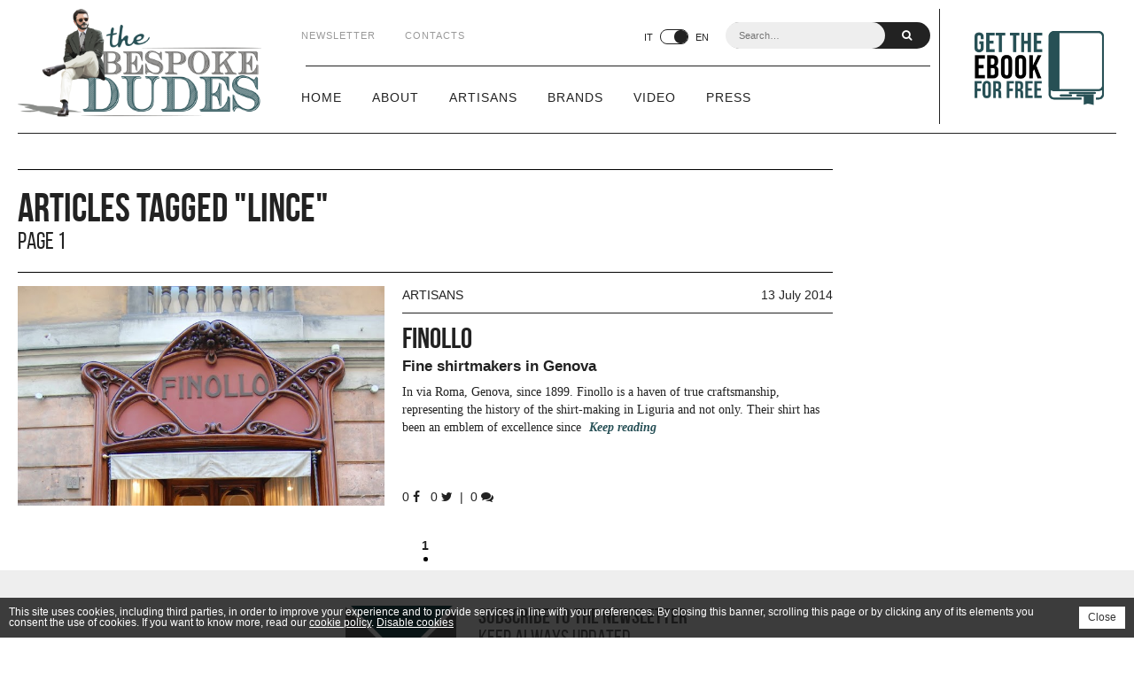

--- FILE ---
content_type: text/html; charset=utf-8
request_url: https://www.thebespokedudes.com/en/tag/lince
body_size: 3872
content:
<!DOCTYPE html>
<html xmlns="http://www.w3.org/1999/xhtml" xml:lang="en" lang="en" xmlns:fb="http://ogp.me/ns/fb#">
<head>
<meta http-equiv="Content-type" content="text/html; charset=utf-8" />
<title>Articles tagged "lince"</title>

<meta property="fb:app_id" content="346324312232649" />
<meta property="og:locale" content="en_US" />
<meta property="og:type" content="website" />
<meta property="og:url" content="https://www.thebespokedudes.com/en/tag/lince" />
<meta property="og:title" content="Articles tagged &quot;lince&quot;" />
<meta property="og:site_name" content="The Bespoke Dudes by Fabio Attanasio" />
<meta name="description" content="An Italian and unconventional point of view about style and menswear." />
<meta property="og:description" content="An Italian and unconventional point of view about style and menswear." />
<meta property="og:image" content="https://www.thebespokedudes.com/assets/extensions/website/images/logo.png" />
<meta property="og:locale:alternate" content="it_IT" />

<meta id="meta-viewport" name="viewport" content="">

<link rel="image_src" href="https://www.thebespokedudes.com/assets/extensions/website/images/logo.png" />
<link rel="shortcut icon" href="https://www.thebespokedudes.com/assets/extensions/website/images/favicon.ico" type="image/x-icon" />
<link rel="canonical" href="https://www.thebespokedudes.com/en/tag/lince" />

<link rel="alternate" href="https://www.thebespokedudes.com/en/tag/lince" hreflang="en" />
<link rel="alternate" href="https://www.thebespokedudes.com/it/tag/lince" hreflang="it" />
 

			
<script type="text/javascript">
var _gaq = _gaq || [];
_gaq.push(['_setAccount', 'UA-33025311-1']);
_gaq.push (['_gat._anonymizeIp']);
_gaq.push(['_trackPageview']);
(function() {
var ga = document.createElement('script'); ga.type = 'text/javascript'; ga.async = true;
ga.src = ('https:' == document.location.protocol ? 'https://ssl' : 'http://www') + '.google-analytics.com/ga.js';
var s = document.getElementsByTagName('script')[0]; s.parentNode.insertBefore(ga, s);
})();
</script>
		
	
<script type="application/ld+json">
{"@context":"http://schema.org","@type":"WebSite","name":"The Bespoke Dudes by Fabio Attanasio","alternateName":"An Italian and unconventional point of view about style and menswear.","url":"https://www.thebespokedudes.com"}
</script>
<script type="application/ld+json">
{"@context":"http:\/\/schema.org","@type":"Webpage","url":"https:\/\/www.thebespokedudes.com\/en\/tag\/lince","name":"Articles tagged \"lince\"","image":"https:\/\/www.thebespokedudes.com\/assets\/extensions\/website\/images\/logo.png"}
</script>

<link href="https://maxcdn.bootstrapcdn.com/font-awesome/4.5.0/css/font-awesome.min.css?v=24" rel="stylesheet" type="text/css" />
<link href="https://cdnjs.cloudflare.com/ajax/libs/twitter-bootstrap/3.1.1/css/bootstrap.min.css?v=24" rel="stylesheet" type="text/css" />
<link href="https://www.thebespokedudes.com/assets/commons/css/b.ui.css?v=24" rel="stylesheet" type="text/css" />
<link href="https://www.thebespokedudes.com/assets/extensions/website/css/website.ui.css?v=24" rel="stylesheet" type="text/css" />

<meta property="og:type" content="blog">
<meta property="og:url" content="https://www.thebespokedudes.com/en/tag/lince/page-1">

</head>

<body  >

<div id="mobile-header" class="wrapper header visible-on-mobile">

	<div class="header-in">
		<a href="javascript:site.ui.mobileMenu();" class="mobile-button">
			<b></b><b></b><b></b>
		</a>
		<a href="https://www.thebespokedudes.com/en/" class="mobile-logo">
			<img src="https://www.thebespokedudes.com/assets/extensions/website/images/logo-mobile.png" alt="The Bespoke Dudes" />
		</a>
		<div data-language="IT" class="language-switcher">
			<li>IT&nbsp;<span><b href="javascript:void(0);" class=""></b></span>&nbsp;EN</li>
		</div>
	</div>
	
</div>

<div id="mobile-menu">

	<div class="mobile-menu-in">
		<div class="mobile-search">
			<input id="free-search-2" data-id="2" type="text" placeholder="Search…" class="free-search-input" />
			<a href="javascript:site.ui.freeSearch(2);"><i class="fa fa-search"></i></a>
		</div>
		<ul>
			<li ><a href="https://www.thebespokedudes.com/en/">Home</a></li>
			<li ><a href="https://www.thebespokedudes.com/en/p/about">About</a></li>
						<li ><a href="https://www.thebespokedudes.com/en/artisans">Artisans</a></li>
						<li ><a href="https://www.thebespokedudes.com/en/brands">Brands</a></li>
						<li ><a href="https://www.thebespokedudes.com/en/video">Video</a></li>
						<li ><a href="https://www.thebespokedudes.com/en/press">Press</a></li>
						<li><a href="https://www.thebespokedudes.com/en/p/contacts">Contacts</a></li>
			<li><a href="https://www.thebespokedudes.com/en/p/newsletter">Newsletter</a></li>
		</ul>
	</div>

</div>

<div id="header" class="wrapper header hidden-on-mobile">
	
	<div class="container">
	
		<div class="header-in">
		
			<a href="https://www.thebespokedudes.com/en/" class="logo">
				<img src="https://www.thebespokedudes.com/assets/extensions/website/images/logo.png" alt="The Bespoke Dudes" />
			</a>
			
			<div class="header-menu">
				<div class="header-top-menu">
					<ul>
						<li><a href="https://www.thebespokedudes.com/en/p/newsletter">Newsletter</a></li>
						<li><a href="https://www.thebespokedudes.com/en/p/contacts">Contacts</a></li>
					</ul>
					<div class="header-search">
						<input id="free-search-1" data-id="1" type="text" placeholder="Search…" class="free-search-input" />
						<a href="javascript:site.ui.freeSearch(1);"><i class="fa fa-search"></i></a>
					</div>
					<div data-language="IT" class="language-switcher">
						<li>IT&nbsp;<span><b href="javascript:void(0);" class=""></b></span>&nbsp;EN</li>
					</div>
				</div>
				<div class="header-bottom-menu">
					<ul>
						<li ><a href="https://www.thebespokedudes.com/en/">Home</a></li>
						<li ><a href="https://www.thebespokedudes.com/en/p/about">About</a></li>
												<li ><a href="https://www.thebespokedudes.com/en/artisans">Artisans</a></li>
												<li ><a href="https://www.thebespokedudes.com/en/brands">Brands</a></li>
												<li ><a href="https://www.thebespokedudes.com/en/video">Video</a></li>
												<li ><a href="https://www.thebespokedudes.com/en/press">Press</a></li>
											</ul>
				</div>
			</div>
			
			<a href="https://www.thebespokedudes.com/en/p/get-the-ebook-for-free" class="get-the-ebook">
				<img src="https://www.thebespokedudes.com/assets/extensions/website/images/header-get-the-ebook.png" alt="Get the ebook for free" />
			</a>
		
		</div>
		
	</div>
	
</div>



<div id="body">
<div class="wrapper">
	<div class="container">
		<div class="content-table">
			<div class="content-column main-column">
			
				<hgroup class="blog-title post-title">
										<h1>Articles tagged "lince"</h1>
										<h2>Page 1</h2>
				</hgroup>
				<div class="spacer"></div>
			
								<div class="blog-article">
	<div id="blog-article-cover-549" class="blog-article-cover">
		<a href="https://www.thebespokedudes.com/en/artisans/549/dude-reviewed-finollo">
						<img src="https://www.thebespokedudes.com/data/images/galleries/568/DSC_0062.jpg" alt="Finollo Fine shirtmakers in Genova" />
					</a>
	</div>
	<div class="blog-article-content">
		<a href="https://www.thebespokedudes.com/en/artisans" class="blog-article-category pull-left">Artisans</a>
		<span class="pull-right">13 July 2014</span>
		<div class="clearfix"></div>
		<hr />
		<h3><a href="https://www.thebespokedudes.com/en/artisans/549/dude-reviewed-finollo">Finollo</a></h3>
				<h4><a href="https://www.thebespokedudes.com/en/artisans/549/dude-reviewed-finollo">Fine shirtmakers in Genova</a></h4>
						<p class="blog-article-introtext text">In via Roma, Genova,&nbsp;since 1899. Finollo is a haven of true craftsmanship, representing the history of the shirt-making in Liguria and not only. Their shirt has been an emblem of excellence since  <a href="https://www.thebespokedudes.com/en/artisans/549/dude-reviewed-finollo">Keep reading</a></p>
			</div>
	<div class="blog-article-socials hidden-on-mobile">
		<a href="https://www.thebespokedudes.com/en/artisans/549/dude-reviewed-finollo#share">
			0 <i class="fa fa-facebook"></i>
			&nbsp;
			0 <i class="fa fa-twitter"></i>
		</a>
			&nbsp;|&nbsp;
		<a href="https://www.thebespokedudes.com/en/artisans/549/dude-reviewed-finollo#comments">
			0 <i class="fa fa-comments"></i>
		</a>
	</div>
	<div class="clearfix"></div>
</div>
								
				<div class="articles-pagination">
																				<a class="active" href="https://www.thebespokedudes.com/en/tag/lince/page-1">1</a>
																			</div>
				
			</div>
			<div class="content-column small-sidebar">
				
								
			</div>
		</div>
	</div>
</div>

<div class="wrapper newsletter">
	<div class="newsletter-in">
		<img src="https://www.thebespokedudes.com/assets/extensions/website/images/newsletter-icon.png" />
		<div class="newsletter-content">
			<p>
				<b>Subscribe to the newsletter</b><br />
				Keep always updated
			</p>
			<div class="newsletter-form">
				<input id="newsletter-1" type="text" placeholder="Your email…" />
				<a href="javascript:site.ui.newsletterGoToPage(1);">Send</a>
			</div>
		</div>
		<div class="clearfix"></div>
	</div>
</div>
</div>



<div id="footer" class="wrapper">
	
	<div class="container">
		
		<div class="footer-menu">
			<a href="https://www.thebespokedudes.com/en/" class="footer-logo">
				<img src="https://www.thebespokedudes.com/assets/extensions/website/images/logo-footer.png" alt="The Bespoke Dudes" />
			</a>
			<ul>
				<h4>The Bespoke Dudes</h4>
				<li><a href="https://www.thebespokedudes.com/en/p/about">About</a>
				<li><a href="https://www.thebespokedudes.com/en/p/contacts">Contacts</a>
			</ul>
			<ul>
				<h4>Categories</h4>
								<li><a href="https://www.thebespokedudes.com/en/artisans">Artisans</a></li>
								<li><a href="https://www.thebespokedudes.com/en/brands">Brands</a></li>
								<li><a href="https://www.thebespokedudes.com/en/video">Video</a></li>
								<li><a href="https://www.thebespokedudes.com/en/press">Press</a></li>
							</ul>
		</div>
		
		
		
		<div class="footer-banners">
			<a href="http://www.thebespokedudeseyewear.com/" target="_blank" class="eyewear">
				<img src="https://www.thebespokedudes.com/assets/extensions/website/images/footer-eyewear.png" alt="The Bespoke Dudes Eyewear" />
			</a>
			<a href="https://www.thebespokedudes.com/en/p/get-the-ebook-for-free" class="get-the-ebook">
				<img src="https://www.thebespokedudes.com/assets/extensions/website/images/footer-get-the-ebook.png" alt="Get the ebook for free" />
			</a>
		</div>
		
		<div class="footer-socials">
			<a href="https://www.facebook.com/thebespokedudes" target="_blank"><i class="fa fa-facebook"></i></a>
			<a href="https://instagram.com/fabioattanasio" target="_blank"><i class="fa fa-instagram"></i></a>
			<p>Find me on <em>Snapchat</em> <b>@fabioattanasio</b><br />Follow me on <em>Periscope</em> <b>@fa_attanasio</b></p>
		</div>
		
		<div class="clearfix"></div>
		
		<p class="disclaimer">Copyright &copy; 2015 - Fabio Attanasio - Website by <a href="http://www.nssfactory.com" target="_blank">nss factory</a></p>
		
	</div>
	
</div>

<script type="text/javascript" src="https://www.thebespokedudes.com/assets/commons/scripts/jquery/jquery.js?v=24"></script>
<script type="text/javascript" src="https://www.thebespokedudes.com/assets/commons/scripts/jquery/jquery.ui.js?v=24"></script>
<script type="text/javascript" src="https://www.thebespokedudes.com/assets/commons/scripts/jquery/jquery.migrate.js?v=24"></script>
<script type="text/javascript" src="https://www.thebespokedudes.com/assets/commons/scripts/jquery/plugins/jquery.tmpl.min.js?v=24"></script>
<script type="text/javascript" src="https://cdnjs.cloudflare.com/ajax/libs/twitter-bootstrap/3.1.1/js/bootstrap.min.js?v=24"></script>
<script type="text/javascript" src="https://www.thebespokedudes.com/assets/commons/scripts/brownie/b.core.js?v=24"></script>
<script type="text/javascript" src="https://www.thebespokedudes.com/assets/commons/scripts/brownie/b.ui.js?v=24"></script>
<script type="text/javascript" src="https://www.thebespokedudes.com/assets/commons/scripts/brownie/b.auth.js?v=24"></script>
<script type="text/javascript" src="https://www.thebespokedudes.com/assets/commons/scripts/jquery/plugins/jquery.scrollto.js?v=24"></script>
<script type="text/javascript" src="https://www.thebespokedudes.com/assets/commons/scripts/jquery/plugins/jquery.lazyload.js?v=24"></script>
<script type="text/javascript" src="https://www.thebespokedudes.com/assets/extensions/website/scripts/website.ui.js?v=24"></script>


<script type="text/javascript">
jQuery.namespace('b');
b.version = '24';
/* Cookies */
b.cookieDomain = 'www.thebespokedudes.com';
b.cookiePrefix = 'bspk';
/* Urls */
b.mainUrl = 'https://www.thebespokedudes.com';
b.baseUrl = 'https://www.thebespokedudes.com/en';
b.rootUrl = '/en';
b.subUrl = '';
b.assetspath = 'https://www.thebespokedudes.com/assets';
b.datapath = 'https://www.thebespokedudes.com/data';
b.imagespath = 'https://www.thebespokedudes.com/assets/extensions/website/images';
/* Session */
b.user = '';
/* Navigation */
b.activeExtension = 'website';
b.activeSite = 'website';
b.activeSection = 'search';
b.activeView = 'blog';
/* Locales */
b.languages = [{"id":"50","language":"EN","fulltitle":"English - United States","title":"English","used":"1","isDefault":false,"isMainDefault":false},{"id":"76","language":"IT","fulltitle":"Italian - Italy","title":"Italian","used":"1","isDefault":true,"isMainDefault":true}];
b.languagesCodes = ["EN","IT"];
b.availableLanguages = [{"id":"50","language":"EN","fulltitle":"English - United States","title":"English","used":"1","isDefault":false,"isMainDefault":false},{"id":"76","language":"IT","fulltitle":"Italian - Italy","title":"Italian","used":"1","isDefault":true,"isMainDefault":true}];
b.language = 'EN';
b.defaultLanguage = 'IT';
/* Device */
b.deviceIsMobile = 0;
b.isMobile = 0;
b.isCrawler = 1;
b.isIE = 0;
/* Debugging */
b.beta = false;
b.debug = true;
</script>


<script type="text/javascript" src="https://www.thebespokedudes.com/assets/commons/scripts/brownie/b.l.js?v=24"></script>
<script type="text/javascript" src="https://www.thebespokedudes.com/translations.js?v=24"></script>


<script id="debugTemplate" type="text/x-jquery-tmpl">
	<div class="debug-error alert {{if type == 'NOTICE'}}alert-info{{else type == 'ERROR'}}alert-danger{{else}}alert-warning{{/if}}">
		<h4>AJAX ERROR</h4>
		<h4>${type} ${code}:</strong> ${message} in ${file} at line ${line}</h4>
		{{each(i, t) trace}}
			{{if t.function != 'handleError' && t.function != 'mutingErrorHandler'}}
			<strong>${t.function}</strong> in ${t.file} at line ${t.line}{{if i < trace.length}}<br />{{/if}}
			{{/if}}
		{{/each}}
	</div>
</script>



<script id="debugTranslationsTemplate" type="text/x-jquery-tmpl">
	<div class="debug-error alert alert-danger">
		<h4>Missing translation</h4>
		<h5>${code}</h5>
	</div>
</script>
<div id="cookie-law-banner">
	<a id="cookie-law-closer" href="javascript:b.cookies.hideBanner();">Close</a>
	<p>This site uses cookies, including third parties, in order to improve your experience and to provide services in line with your preferences. By closing this banner, scrolling this page or by clicking any of its elements you consent the use of cookies. If you want to know more, read our <a href="https://www.thebespokedudes.com/en/p/cookie-policy" target="_blank">cookie policy</a>. <span id="cookie-law-banner-disable"><a href="javascript:b.cookies.disable();">Disable cookies</a></span></p>
</div>

</body>
</html>


--- FILE ---
content_type: application/x-javascript
request_url: https://www.thebespokedudes.com/assets/commons/scripts/brownie/b.ui.js?v=24
body_size: 8141
content:
jQuery.namespace('b.ui');

// RESIZING

b.ui.resize = function()
{
	if(!b.deviceIsMobile) {
		if($(window).width() < 768) {
			b.isMobile = true;
		} else {
			b.isMobile = false;
		}
		if(!b.isMobile && $(window).width() < 1200) {
			b.isTablet = true;
		} else {
			b.isTablet = false;
		}
	}
	
	b.ui.orientation = b.ui.getOrientation();
	
	$('body').removeClass('landscape').removeClass('portrait').addClass(b.ui.orientation).scroll();
	
	if(b.isMobile) {
		$('.mp-level').css('height', $(window).height() + 'px');
	}
}

// RESPONSIVITY

b.ui.viewport = null;

b.ui.orientation = null;

b.ui.getOrientation = function()
{
	var orientation = null;
	if(window.parent == window) {
		if(!b.isMobile) {
			if($(window).width() > $(window).height()) {
				orientation = 'landscape';
			} else {
				orientation = 'portrait';
			}
		} else {
			switch(window.orientation) {
				case -90:
				case 90:
					orientation = 'landscape';
				break; 
				default:
					orientation = 'portrait';
				break;
			}
		}
	} else {
		if(($(window).width() == 600 && $(window).height() == 400) || ($(window).width() == 960 && $(window).height() == 720) || $(window).width() > 960) {
			orientation = 'landscape';
		} else {
			orientation = 'portrait';
		}
	}
	return orientation;
}

b.ui.onOrientationChange = function()
{
	if(!b.isMobile) {
		return;
	}
	
	b.ui.orientation = b.ui.getOrientation();
	
	if(screen.width < 768) {
		if(b.ui.orientation == 'landscape') {
			var scale = Math.round(screen.height / 600 * 10) / 10;
			$('#meta-viewport').attr('content', 'width=600px, initial-scale='+scale+', maximum-scale='+scale+', minimum-scale='+scale+', user-scalable=no'); // landscape mobile
		} else {
			var scale = Math.round(screen.width / 400 * 10) / 10;
			$('#meta-viewport').attr('content', 'width=400px, initial-scale='+scale+', maximum-scale='+scale+', minimum-scale='+scale+', user-scalable=no'); // portrait mobile
		}
	} else if(screen.width >= 768 && screen.width < 1200) {
		var scale = Math.round(screen.width / 960 * 10) / 10;
		$('#meta-viewport').attr('content', 'width=960px, initial-scale='+scale+', maximum-scale='+scale+', minimum-scale='+scale+', user-scalable=no');
	} else if(screen.width >= 1200) {
		$('#meta-viewport').attr('content', 'width=device-width, user-scalable=yes');
	} else {
		$('#meta-viewport').attr('content', 'width=device-width, user-scalable=yes');
	}
	
	b.ui.resize();
}

/* MOBILE */

b.ui.mobile = {};

b.ui.mobile.init = function()
{
	if($('#mp-menu').length == 0) {
		return;
	}
	
	var hasParentClass = function(e, classname) {
		if(e === document) {
			return false;
		}
		if($(e).hasClass(classname)) {
			return true;
		}
		return e.parentNode && hasParentClass(e.parentNode, classname);
	};
	
	var mobilecheck = function() {
		var check = false;
		(function(a){if(/(android|ipad|playbook|silk|bb\d+|meego).+mobile|avantgo|bada\/|blackberry|blazer|compal|elaine|fennec|hiptop|iemobile|ip(hone|od)|iris|kindle|lge |maemo|midp|mmp|netfront|opera m(ob|in)i|palm( os)?|phone|p(ixi|re)\/|plucker|pocket|psp|series(4|6)0|symbian|treo|up\.(browser|link)|vodafone|wap|windows (ce|phone)|xda|xiino/i.test(a)||/1207|6310|6590|3gso|4thp|50[1-6]i|770s|802s|a wa|abac|ac(er|oo|s\-)|ai(ko|rn)|al(av|ca|co)|amoi|an(ex|ny|yw)|aptu|ar(ch|go)|as(te|us)|attw|au(di|\-m|r |s )|avan|be(ck|ll|nq)|bi(lb|rd)|bl(ac|az)|br(e|v)w|bumb|bw\-(n|u)|c55\/|capi|ccwa|cdm\-|cell|chtm|cldc|cmd\-|co(mp|nd)|craw|da(it|ll|ng)|dbte|dc\-s|devi|dica|dmob|do(c|p)o|ds(12|\-d)|el(49|ai)|em(l2|ul)|er(ic|k0)|esl8|ez([4-7]0|os|wa|ze)|fetc|fly(\-|_)|g1 u|g560|gene|gf\-5|g\-mo|go(\.w|od)|gr(ad|un)|haie|hcit|hd\-(m|p|t)|hei\-|hi(pt|ta)|hp( i|ip)|hs\-c|ht(c(\-| |_|a|g|p|s|t)|tp)|hu(aw|tc)|i\-(20|go|ma)|i230|iac( |\-|\/)|ibro|idea|ig01|ikom|im1k|inno|ipaq|iris|ja(t|v)a|jbro|jemu|jigs|kddi|keji|kgt( |\/)|klon|kpt |kwc\-|kyo(c|k)|le(no|xi)|lg( g|\/(k|l|u)|50|54|\-[a-w])|libw|lynx|m1\-w|m3ga|m50\/|ma(te|ui|xo)|mc(01|21|ca)|m\-cr|me(rc|ri)|mi(o8|oa|ts)|mmef|mo(01|02|bi|de|do|t(\-| |o|v)|zz)|mt(50|p1|v )|mwbp|mywa|n10[0-2]|n20[2-3]|n30(0|2)|n50(0|2|5)|n7(0(0|1)|10)|ne((c|m)\-|on|tf|wf|wg|wt)|nok(6|i)|nzph|o2im|op(ti|wv)|oran|owg1|p800|pan(a|d|t)|pdxg|pg(13|\-([1-8]|c))|phil|pire|pl(ay|uc)|pn\-2|po(ck|rt|se)|prox|psio|pt\-g|qa\-a|qc(07|12|21|32|60|\-[2-7]|i\-)|qtek|r380|r600|raks|rim9|ro(ve|zo)|s55\/|sa(ge|ma|mm|ms|ny|va)|sc(01|h\-|oo|p\-)|sdk\/|se(c(\-|0|1)|47|mc|nd|ri)|sgh\-|shar|sie(\-|m)|sk\-0|sl(45|id)|sm(al|ar|b3|it|t5)|so(ft|ny)|sp(01|h\-|v\-|v )|sy(01|mb)|t2(18|50)|t6(00|10|18)|ta(gt|lk)|tcl\-|tdg\-|tel(i|m)|tim\-|t\-mo|to(pl|sh)|ts(70|m\-|m3|m5)|tx\-9|up(\.b|g1|si)|utst|v400|v750|veri|vi(rg|te)|vk(40|5[0-3]|\-v)|vm40|voda|vulc|vx(52|53|60|61|70|80|81|83|85|98)|w3c(\-| )|webc|whit|wi(g |nc|nw)|wmlb|wonu|x700|yas\-|your|zeto|zte\-/i.test(a.substr(0,4)))check = true})(navigator.userAgent||navigator.vendor||window.opera);
		return check;
	};
	
	var container = $('.pusher-container');
	var eventtype = mobilecheck() ? 'touchstart' : 'click';
	var resetMenu = function() {
		$(container).removeClass('pusher-menu-open');
	};
	var bodyClickFn = function(evt) {
		if(!hasParentClass(evt.target, 'pusher-menu')) {
			resetMenu();
			document.removeEventListener( eventtype, bodyClickFn );
		}
	};
	$('#pusher-button').bind(eventtype, function(e) {
		e.stopPropagation();
		e.preventDefault();
		setTimeout(function() {
			$(container).addClass('pusher-menu-open');
		}, 25);
		document.addEventListener(eventtype, bodyClickFn);
	});
	
	new mlPushMenu(document.getElementById('mp-menu'), document.getElementById('pusher-button'), {
		type : 'cover'
	});
	
	$('#mp-menu li').each(function() {
		if($(this).find('.mp-level').length > 0) {
			$(this).click(function() {
				$('.pusher-menu-container').scrollTop(0);
			});
		}
	});
	
	b.ui.resize();
}

// OVERLAYS

b.ui.overlay = function(content, isElement, data, isClosable, multiple, level)
{
    if(!data) data = {};
    if(isClosable == null) isClosable = true;
    var count = multiple ? $('.modal').length : 0;
    if(typeof level !== 'undefined') {
	    count = level;
	    $('.overlayPanel').each(function() {
		    if(!multiple || $(this).attr('data-level') > level) {
			    $(this).modal('hide');
		    }
	    });
    }
    var overlayTemplate = 'overlayPanel' + (count > 0 ? count : '');
    $('body').append('<div id="'+overlayTemplate+'" data-level="'+count+'" class="modal overlayPanel fade" style="z-index:'+(1050 + count * 20)+'"></div>');
    $('#'+overlayTemplate).empty();
    if(isElement) {
    	$('#'+content).tmpl(data).appendTo('#'+overlayTemplate);
    } else {
    	$('#'+overlayTemplate).html('<div class="overlayMessage">'+content+'</div>');
    }
    if(isClosable) {
	    $('#'+overlayTemplate).modal().on('hidden.bs.modal', function(e) {
		    $('#'+overlayTemplate).remove();
	    });
    } else {
	    $('#'+overlayTemplate).modal({backdrop: 'static'}).on('hidden.bs.modal', function(e) {
		    $('#'+overlayTemplate).remove();
	    });;
    }
    var i = 0;
    $('.modal-backdrop').each(function() {
	    $(this).css('z-index', 1040 + i * 20);
	    i++;
    });
    $('#overlayPanel').on('shown.bs.modal', function() {
		$(window).resize();
	});
    b.ui.tooltips();
};

b.ui.showOverlay = function(title, content, isClosable, multiple, level)
{
	b.ui.overlay('overlayEmpty', true, {title: title, content: content}, isClosable, multiple, level);
}
b.ui.showOverlayMsg = function(msg, isClosable, multiple, level)
{
	b.ui.overlay('overlayMsg', true, {message: msg}, isClosable, multiple, level);
}
b.ui.showOverlayAlert = function(title, msg, isClosable, multiple, level)
{
	if(!title || !msg) {
		if(!msg && title) {
			msg = title;
		}
		title = b.l.get('JS_OVERLAY_ALERT_TITLE');
	}
	b.ui.overlay('overlayAlert', true, {title: title, message: msg}, isClosable, multiple, level);
}
b.ui.showOverlayWarning = function(title, msg, isClosable, multiple, level)
{
	if(!title || !msg) {
		if(!msg && title) {
			msg = title;
		}
		title = b.l.get('JS_OVERLAY_ALERT_TITLE');
	}
	b.ui.overlay('overlayWarning', true, {title: title, message: msg}, isClosable, multiple, level);
}
b.ui.showOverlaySuccess = function(title, msg, isClosable, multiple, level)
{
	if(!title || !msg) {
		if(!msg && title) {
			msg = title;
		}
		title = b.l.get('JS_OVERLAY_SUCCESS_TITLE');
	}
	b.ui.overlay('overlaySuccess', true, {title: title, message: msg}, isClosable, multiple, level);
}
b.ui.showOverlayConfirm = function(title, msg, yes, no, yesmsg, nomsg, isClosable, multiple, level)
{
	if(!title && !msg) {
		if(!msg && title) {
			msg = title;
		}
		title = b.l.get('JS_OVERLAY_CONFIRM_TITLE');
	}
	if(!no) {
		no = 'b.ui.hideOverlayMsg()'
	}
	if(!yesmsg) {
		yesmsg = b.l.get('JS_GENERIC_CONFIRM');
	}
	if(!nomsg) {
		nomsg = b.l.get('JS_GENERIC_CANCEL');
	}
	b.ui.overlay('overlayConfirm', true, {title: title, message: msg, yes: yes, no: no, yesmsg: yesmsg, nomsg: nomsg}, isClosable, multiple, level);
}

b.ui.hideOverlayMsg = function(level)
{
	if(typeof level !== 'undefined') {
		$('.overlayPanel').each(function() {
		    if($(this).attr('data-level') >= level) {
			    $(this).modal('hide');
		    }
	    });
	} else {
		$('.overlayPanel').modal('hide');
	}
}

// AJAX IMAGE LOADING

b.ui.loadImages = function()
{
	$('.image-loader').each(function() {
		if(!$(this).hasClass('image-loaded')) {
			b.ui.loadImage(this);
		}
	});
}

b.ui.loadImage = function(loader)
{
	if(!$(loader).hasClass('image-loaded')) {
		$(loader).html('<i class="fa fa-spin fa-spinner"></i>');
		var img = new Image();
		$(img).load(function () {
			var result;
			if($(loader).data('gallery-id')) {
				var imgArray = $(loader).data('img').split('/');
				var imgname = imgArray[imgArray.length - 1];
				result = '<a id="article-image-'+$(loader).data('image-id')+'" href="'+b.baseUrl+'/gallery/'+$(loader).data('gallery-id')+'/'+$(loader).data('gallery-alias')+'/'+imgname+'"></a>'
			} else {
				result = img;
			}
			$(loader)
				.empty()
				.hide();
			$(this)
				.css('width', $(loader).data('width')+'px')
				.css('margin-left', $(loader).data('margin-left')+'px')
				.attr('data-width', $(loader).data('width'))
				.attr('data-margin-left', $(loader).data('margin-left'))
				.attr('alt', $(loader).data('article-title'));
			$(loader)
				.html(result);
			if($(loader).data('gallery-id')) {
				$('#article-image-' + $(loader).data('image-id')).html(img);
			}
			$(loader)
				.fadeIn('fast')
				.addClass('image-loaded');
		}).error(function () {
			$(loader).remove();
		}).attr('src', $(loader).data('img'));
	}
}

// VOTING

b.ui.hype = function(articleId)
{
	b.ajax({
		data: {
			controller: 'articles',
			action: 'vote',
			id: articleId
		},
		type: 'POST',
		dataType: 'json'
	});
}

b.ui.vote = function(articleId, vote)
{
	b.ajax({
		data: {
			controller: 'articles',
			action: 'vote',
			id: articleId,
			vote: vote
		},
		type: 'POST',
		dataType: 'json'
	});
}

// AUTOCOMPLETE

b.ui.autocompletehistory = [];

b.ui.autocomplete = function(input, params)
{
	if(typeof input == 'string') {
		input = $('#'+input);
	}
	var catalogue = params.catalogue ? params.catalogue : function(request, response) {
		var data = {
	    	controller: params.controller || 'suggestions',
			action: params.action || 'retrieve',
	    	object: params.source || input.attr('source'),
	        query: request.term
	    };
	    if(params.extension) {
		    data.extension = params.extension;
	    }
	    if(params.site) {
		    data.site = params.site;
	    }
	    if(params.skin) {
		    data.skin = params.skin;
	    }
	    if(params.filters) {
	    	if(typeof params.filters == 'function') {
		    	data.filters = params.filters();
	    	} else {
		    	data.filters = params.filters;
	    	}
	    }
        b.ajax({
            data: data,
            success: function(r) {
            	b.ui.autocompletehistory = r.payload;
            	response(r.payload);
            }
        });
    };
	var config = {
    	source: catalogue,
        autoFocus: params.autoFocus || true,
        minLength: params.minLength || 2,
        delay: params.delay || 150
    };
    if(params.select) {
	    config.select = function(event, ui) {
		    event.preventDefault();
			params.select(event, ui);
	    };
	}
	if(params.close) {
	    config.close = function(event, ui) {
		    event.preventDefault();
			params.select(event, ui);
	    };
	}
	if(params.change) {
	    config.change = function(event, ui) {
		    event.preventDefault();
			params.select(event, ui);
	    };
	}
    input.autocomplete(config);
    if(params.customClass) {
	    input.autocomplete('widget').addClass(params.customClass);
    }
    if(params.template) {
	    input.autocomplete('instance')._renderItem = function(ul, item) {
	    	return $(params.template).tmpl(item).appendTo(ul);
	    };
    }
    if(params.allowNew && params.select) {
	    input.keydown(function(event, ui) {
		    if(event.keyCode == '13') {
		    	params.select(event, ui);
		    }
		});
    } else {
	    input.keydown(function(event, ui) {
		    if(event.keyCode == '13') {
			    input.blur();
		    }
		});
    }
}

// DATEPICKER

b.ui.initDatePicker = function(alias, onSelect)
{
	if(onSelect) {
		$('#'+alias+'DatePicker').datepicker({'onSelect': onSelect});
	} else {
		$('#'+alias+'DatePicker').datepicker();
	}
	if($('#'+alias).val() != '') {
		$('#'+alias+'DatePicker').datepicker('setDate', new Date($('#'+alias).val()));
	} else {
		$('#'+alias+'DatePicker').datepicker('setDate', new Date());
	}
	$('#'+alias+'DatePicker').datepicker('option', 'dateFormat', 'DD, d MM yy');
    $('#'+alias+'DatePicker').datepicker('option', 'altField', '#'+alias);
    $('#'+alias+'DatePicker').datepicker('option', 'altFormat', 'yy-mm-dd');
}

// TOOLTIPS

b.ui.tooltips = function()
{
	if(b.isMobile) {
		return;
	}
	$('.with-tooltip').tooltip();
	$('.with-popover').popover();
}

// SCROLL

b.ui.getScroll = function(target)
{
    if(target) {
	    return $(target).scrollTop();
    }
    var scrollY = 0;
    if( typeof( window.pageYOffset ) == 'number' ) {
        scrollY = window.pageYOffset;
    } else if( document.body && ( document.body.scrollLeft || document.body.scrollTop ) ) {
        scrollY = document.body.scrollTop;
    } else if( document.documentElement && ( document.documentElement.scrollLeft || document.documentElement.scrollTop ) ) {
        scrollY = document.documentElement.scrollTop;
    }
    return scrollY;
}

// PATH

b.ui.getPath = function(fromPath)
{
	var from = 1;
	if(!fromPath) {
		if(location.pathname.indexOf(b.rootUrl) != -1) {
			from = b.rootUrl.length + 1;
		}
	} else {
		if(location.pathname.indexOf(fromPath) != -1) {
			from = fromPath.length + 1;
		}
	}
	return location.pathname.substring(from, location.pathname.length).split('/')
}

// CONTACTS FORM

b.ui.contactsForm = function(success, failure, loading)
{
	if(!b.ui.checkContactsForm()) {
		return;
	}
	if($('#contacts-form-attachment').length > 0 && $('#contacts-form-attachment input').val() != '') {
		$('#contacts-form').attr('action', b.baseUrl + '/b.auth.contacts_form');
		$('#contacts-form').submit();
		return;
	}
	var data = {
		controller: 'auth',
		action: 'contacts_form',
		name: $('#contacts-form-name input').val(),
		email: $('#contacts-form-email input').val(),
		message: $('#contacts-form-message textarea').val()
	};
	if($('#contacts-form-subject').length > 0) {
		data.subject = $('#contacts-form-subject select').val();
	}
	if($('#contacts-form-recipient').length > 0) {
		data.recipient = $('#contacts-form-recipient select').val();
	}
	if($('input[name="returnUrl"]').length > 0) {
		data.returnUrl = $('input[name="returnUrl"]').val();
	}
	if($('input[name="replyTo"]').length > 0) {
		data.replyTo = $('input[name="replyTo"]').val();
	}
	if(b.activeExtension) {
		data.extension = b.activeExtension;
	}
	if(b.activeSite) {
		data.site = b.activeSite;
	}
	if(b.activeSkin) {
		data.skin = b.activeSkin;
	}
	b.ajax({
		data: data,
		dataType: 'json',
		success: function(r) {
			if(r.success) {
				if(success) {
					success(r);
				} else {
					$('#contacts-form').empty().html('<div class="alert alert-success"><i class="fa fa-check"></i> '+b.l.get('JS_CONTACTS_FORM_SUCCESS')+'</div>');
				}
			} else {
				if(failure) {
					failure(r);
				} else {
					$('#contacts-form').empty().html('<div class="alert alert-danger"><i class="fa fa-warning"></i> '+b.l.get('JS_ERROR_GENERIC')+'</div>');
				}
			}
		}
	});
	if(loading) {
		loading();
	} else {
		$('#contacts-form').empty().html('<div class="alert alert-info"><i class="fa fa-spin fa-spinner"></i> '+b.l.get('JS_CONTACTS_FORM_SENDING')+'</div>');
	}
}

b.ui.checkContactsForm = function(field)
{
	var goodForm = true;

	var name = $('#contacts-form-name input').val();
	var email = $('#contacts-form-email input').val();
	var message = $('#contacts-form-message textarea').val();

	if(!field || field == $('#contacts-form-name input').get(0)) {
		if(name == '') {
			$('#contacts-form-name').addClass('has-error');
			$('#contacts-form-name-alert').html(b.l.get('JS_CONTACTS_FORM_NAME_ERROR'));
			goodForm = false;
		} else {
			$('#contacts-form-name').removeClass('has-error');
			$('#contacts-form-name-alert').empty();
		}
	}
	if(!field || field == $('#contacts-form-email input').get(0)) {
		if(!(/^([\w-]+(?:\.[\w-]+)*)@((?:[\w-]+\.)*\w[\w-]{0,66})\.([a-z]{2,6}(?:\.[a-z]{2})?)$/i.test(email))) {
			$('#contacts-form-email').addClass('has-error');
			$('#contacts-form-email-alert').html(b.l.get('JS_CONTACTS_FORM_EMAIL_ERROR'));
			goodForm = false;
		} else {
			$('#contacts-form-email').removeClass('has-error');
			$('#contacts-form-email-alert').empty();
		}
	}
	if(!field || field == $('#contacts-form-message textarea').get(0)) {
		if(message == '') {
			$('#contacts-form-message').addClass('has-error');
			$('#contacts-form-message-alert').html(b.l.get('JS_CONTACTS_FORM_MSG_ERROR'));
			goodForm = false;
		} else {
			$('#contacts-form-message').removeClass('has-error');
			$('#contacts-form-message-alert').empty();
		}
	}
	if((!field || field == $('#contacts-form-check input').get(0)) && $('#contacts-form-check').length > 0) {
		if(!$('#contacts-form-check input[type="checkbox"]').is(':checked')) {
			$('#contacts-form-check').addClass('has-error');
			$('#contacts-form-check-alert').html(b.l.get('JS_CONTACTS_FORM_CHECK_ERROR'));
			goodForm = false;
		} else {
			$('#contacts-form-check').removeClass('has-error');
			$('#contacts-form-check-alert').empty();
		}
	}

	return goodForm;
}

// NEWSLETTER

b.ui.newsletterSubscribe = function(email, success, failure, newsletterId)
{
	var data = {
		controller: 'auth',
		action: 'newsletter_subscribe',
		email: email
	};
	if(b.activeSite) {
		data.site = b.activeSite;
	}
	if(b.activeSkin) {
		data.skin = b.activeSkin;
	}
	if(newsletterId) {
		data.newsletterId = newsletterId;
	}
	b.ajax({
		data: data,
		dataType: 'json',
		success: function(r)
		{
			if(r.success) {
				if(success) {
					success(r);
				} else {
					b.ui.showOverlaySuccess(b.l.get('JS_NEWSLETTER_SUCCESS'));
				}
			} else {
				if(failure) {
					failure(r);
				} else {
					b.ui.showOverlayAlert(b.l.get('JS_NEWSLETTER_FAILURE'));
				}
			}
		}
	});
}

b.ui.newsletterUnsubscribe = function(email, success, failure, newsletterId)
{
	var data = {
		controller: 'auth',
		action: 'newsletter_unsubscribe',
		email: email
	};
	if(b.activeSite) {
		data.site = b.activeSite;
	}
	if(b.activeSkin) {
		data.skin = b.activeSkin;
	}
	if(newsletterId) {
		data.newsletterId = newsletterId;
	}
	b.ajax({
		data: data,
		dataType: 'json',
		success: function(r)
		{
			if(r.success) {
				if(success) {
					success(r);
				} else {
					b.ui.showOverlaySuccess(b.l.get('JS_NEWSLETTER_UNSUBSCRIBE_SUCCESS'));
				}
			} else {
				if(failure) {
					failure(r);
				} else {
					b.ui.showOverlayAlert(b.l.get('JS_NEWSLETTER_UNSUBSCRIBE_FAILURE'));
				}
			}
		}
	});
}

// NUMBERS

b.ui.numbers = {};

b.ui.numbers.toDisplay = function(number, dec, thousands_sep, dec_point)
{
	number = parseFloat(number);
	var decimals = (typeof decimals === 'undefined') ? 2 : decimals;
	number = (number + '').replace(/[^0-9+\-Ee.]/g, '');
	var n = !isFinite(+number) ? 0 : +number,
	    prec = !isFinite(+decimals) ? 0 : Math.abs(decimals),
	    sep = (typeof thousands_sep === 'undefined') ? '' : thousands_sep,
	    dec = (typeof dec_point === 'undefined') ? '.' : dec_point,
	    s = '',
	    toFixedFix = function(n, prec) {
	      var k = Math.pow(10, prec);
	      return '' + (Math.round(n * k) / k)
	        .toFixed(prec);
	    };
	s = (prec ? toFixedFix(n, prec) : '' + Math.round(n)).split('.');
	if(s[0].length > 3) {
		s[0] = s[0].replace(/\B(?=(?:\d{3})+(?!\d))/g, sep);
	}
	if((s[1] || '').length < prec) {
		s[1] = s[1] || '';
		s[1] += new Array(prec - s[1].length + 1).join('0');
	}
	return s.join(dec);
}

b.ui.numbers.toInt = function(number)
{
	number = '' + number;
	var result = parseInt(b.ui.numbers.toFloat(number));
	if(isNaN(result)) {
		return 0;
	}
	return result;
}

b.ui.numbers.toFloat = function(number, decimals)
{
	number = '' + number;
	var explodedByComma = number.split(',');
	var explodedByDot = number.split('.');
	var decimalSeparator, thousandsSeparator, decimalPart;
	var doReplace = false;
	if(explodedByComma.length > 1 && explodedByComma[explodedByComma.length - 1].length == 2) {
		decimalSeparator = ',';
		thousandsSeparator = '.';
		decimalPart = explodedByComma[explodedByComma.length - 1];
		doReplace = true;
	} else if(explodedByDot.length > 1 && explodedByDot[explodedByDot.length - 1].length == 2) {
		decimalSeparator = '.';
		thousandsSeparator = ',';
		decimalPart = explodedByDot[explodedByDot.length - 1];
		doReplace = true;
	} else {
		decimalSeparator = ',';
		thousandsSeparator = '.';
		decimalPart = '00';
	}
	if(doReplace) {
		number = number.replace(decimalSeparator + decimalPart, '');
		number = number.replace(',', '').replace('.', '');
	}
	if(!decimals) {
		decimals = 2;
	}
	var result = b.ui.numbers.round(parseFloat(number + '.' + decimalPart), decimals);
	if(isNaN(result)) {
		return 0;
	}
	return result;
}

b.ui.numbers.round = function(number, decimals)
{
	var divider = '1';
	for(var i = 0; i < decimals; i++) {
		divider += '0';
	}
	divider = parseInt(divider);
	var result = Math.round(number * divider) / divider;
	if(isNaN(result)) {
		return 0;
	}
	return result;
}

// FANCYBOX

b.ui.initFancy = function()
{
	if($('a[rel="fancy-image"], [data-fancybox-href]').length > 0 && typeof $.fancybox !== 'undefined') {
		$('a[rel="fancy-image"], [data-fancybox-href]').fancybox({
			'transitionIn'		: 'none',
			'transitionOut'		: 'none',
			'titlePosition' 	: 'over',
			'titleFormat'		: function(title, currentArray, currentIndex, currentOpts) {
				return '<span id="fancybox-title-over">Image ' + (currentIndex + 1) + ' / ' + currentArray.length + (title.length ? ' &nbsp; ' + title : '') + '</span>';
			}
		});
	}
}

// COUNTDOWN

b.ui.countdown = {
	scroll: function(identifier) {
		$countdown = $(identifier);
		var availableFrom = $countdown.attr('data-available-from');
		if(availableFrom) {
			var finishDate = new Date(availableFrom);
			var now = new Date();
			
			var diff = finishDate - now;
			
			var days = parseInt(diff/86400000);
			diff -= days*86400000;
			var hours = parseInt(diff/3600000);
			diff -= hours*3600000;
			var minutes = parseInt(diff/60000);
			diff -= minutes*60000;
			var seconds = parseInt(diff/1000);
			diff -= seconds*1000;
			
			$countdown.find('.days input').html(days);
			$countdown.find('.hours input').html(hours);
			$countdown.find('.minutes input').html(minutes);
			$countdown.find('.seconds input').html(seconds);
			
			var dispDays = this.pad(days);
			var dispHours = this.pad(hours);
			var dispMinutes = this.pad(minutes);
			var dispSeconds = this.pad(seconds);
			
			$countdown.find('.days .first span').html(dispDays.substring(0,1));
			$countdown.find('.days .second span').html(dispDays.substring(1,2));
			$countdown.find('.hours .first span').html(dispHours.substring(0,1));
			$countdown.find('.hours .second span').html(dispHours.substring(1,2));
			$countdown.find('.minutes .first span').html(dispMinutes.substring(0,1));
			$countdown.find('.minutes .second span').html(dispMinutes.substring(1,2));
			$countdown.find('.seconds .first span').html(dispSeconds.substring(0,1));
			$countdown.find('.seconds .second span').html(dispSeconds.substring(1,2));
			
			setTimeout(function() {
				b.ui.countdown.scroll(identifier);
			}, 1000);
		}
	},
	pad: function(num) {
	    var s = num + "";
	    while (s.length < 2) s = "0" + s;
	    return s;
	}
};

// DOM.READY

$(document).ready(function()
{
	/* Bootstrap init */
	$('.carousel').each(function() {
		var interval = $(this).data('interval') || 3000;
		if($(this).hasClass('paused')) {
			interval = false;
		}
		$(this).carousel({
			interval: interval
		});
		if($(this).hasClass('paused')) {
			$(this).carousel('pause').bind('slid.bs.carousel', function() {
				$(this).carousel('pause');
			});
		}
		$(this).on('slid.bs.carousel', function() {
			$(window).resize();
			$(window).scroll();
		});
		$(this).addClass('initialized');
	});
	$(window).scroll();

	if(typeof $.tooltip === 'function') {
		$('.with-tooltip').tooltip();
	}

	/* Masonry init */
	$('.with-masonry').each(function() {
		$(this).masonry({
			itemSelector: '.'+$(this).data('masonry-elem'),
			columnWidth: $(this).data('masonry-column'),
			animationOptions: {
				duration: 400
			}
		});
	});

	/* Fancy Image */
	b.ui.initFancy();

	/* Twitter Stream */
	if($('#twitter-plugin').length > 0) {
		b.auth.retrieveTweets();
	}

	/* Instagram Stream */
	if($('#instagram-plugin').length > 0) {
		b.auth.retrieveInstagram();
	}
    
    /* Locales */
    $('.zone-switcher a').click(function() {
    	b.cookies.erase('ss');
		window.location = $(this).data('zone');
	});
    $('.language-switcher a').click(function() {
		var root = b.rootUrl;
		root = root.replace(b.language.toLowerCase(), $(this).data('language').toLowerCase());
		var path = window.location.pathname;
		if(path.substring(0, b.rootUrl.length) == b.rootUrl) {
			path = path.replace(b.rootUrl, root);
		} else {
			path = root + path;
		}
		window.location = path;
	});
	$('.country-switcher a').click(function() {
		b.ajax({
			data: {
				controller: 'auth',
				action: 'switchCountry',
				countryId: $(this).data('country')
			},
			dataType: 'json',
			success: function(r) {
				window.location.reload();
			}
		});
		b.ui.showOverlayMsg(b.l.get('JS_GENERIC_LOADING'));
	});
	$('.currency-switcher a').click(function() {
		b.ajax({
			data: {
				controller: 'auth',
				action: 'switchCurrency',
				currency: $(this).data('currency')
			},
			dataType: 'json',
			success: function(r) {
				window.location.reload();
			}
		});
		b.ui.showOverlayMsg(b.l.get('JS_GENERIC_LOADING'));
	});
    
    b.ui.viewport = document.getElementById('meta-viewport');
    
    $(window).resize(b.ui.resize);
	b.ui.resize();
	
	$(window).bind('orientationchange', b.ui.onOrientationChange);
	b.ui.onOrientationChange();
	
	b.ui.mobile.init();
	
	$('input[data-placeholder]').focus(function() {
		if($(this).val() == $(this).data('placeholder')) {
			$(this).val('');
		}
	}).blur(function() {
		if($(this).val() == '') {
			$(this).val($(this).data('placeholder'));
		}
	});
	
	// DFP banners pixel tracking
	if($('.dfp-banner').length > 0) {
		googletag.cmd.push(function() {
			googletag.pubads().addEventListener('slotRenderEnded', function(event) {
				var dfpBanner = event.slot.getSlotElementId();
				if(dfpBanner) {
					var bannerId = $('#'+dfpBanner).closest('.banner').attr('data-id');
					if(bannerId) {
						$('#banner-'+bannerId).after('<img src="'+b.baseUrl+'/b.banners.impress.'+bannerId+'" class="banner-pixel-tracking" style="width:1px;height:1px;" />');
						console.log('>>> Rendered DFP banner '+bannerId);
					}
				}
			});
		});
	}
});

--- FILE ---
content_type: application/x-javascript
request_url: https://www.thebespokedudes.com/assets/commons/scripts/brownie/b.auth.js?v=24
body_size: 2429
content:
jQuery.namespace('b.auth');

// FORMS

b.auth.checkUsername = function(username, success, failure)
{
    if(!/^[A-Za-z0-9_]{3,20}$/.test(username)) {
    	return false;
    }
    b.ajax(
    {
        data: {
            controller: 'auth',
            action: 'checkUsername',
            username: username
        },
        dataType: 'json',
        success: function(r)
        {
            if(r.exists) {
            	if(failure) {
                	failure(r);
                } else {
	                b.ui.showOverlayAlert(b.l.get('JS_AUTH_USERNAME_IN_USE_ERROR'));
                }
            } else {
            	if(success) {
                	success(r);
                }
            }
        }
    });
    return true;
}

b.auth.checkEmail = function(email, success, failure)
{
    if(!(/^([\w-]+(?:\.[\w-]+)*)@((?:[\w-]+\.)*\w[\w-]{0,66})\.([a-z]{2,6}(?:\.[a-z]{2})?)$/i.test(email))) {
        return false;
    }
    b.ajax(
    {
        data: {
            controller: 'auth',
            action: 'checkEmail',
            email: email
        },
        dataType: 'json',
        success: function(r)
        {
            if(r.exists) {
            	if(failure) {
                	failure(r);
                } else {
	                b.ui.showOverlayAlert(b.l.get('JS_AUTH_EMAIL_IN_USE_ERROR'));
                }
            } else {
            	if(success) {
                	success(r);
                }
            }
        }
    });
    return true;
}

b.auth.checkPassword = function(passw, ignoreEmpty)
{
    if(passw == '') {
    	if(ignoreEmpty) {
    		return true;
    	}
    	return false;
    }
    if(passw.length < 6) {
    	return false;
    }
    return true;
}

b.auth.checkBirthDate = function(selectedDay, selectedMonth, selectedYear, minBirth, hardCheck)
{
	if(selectedDay != 0 && selectedMonth != 0 && selectedYear != 0) {
		var maxMonths = new Array(31, 29, 31, 30, 31, 30, 31, 31, 30, 31, 30, 31);
		if(selectedDay > maxMonths[selectedMonth - 1]) {
			return false;
		} else {
			var now = new Date();
		    var past = new Date(selectedYear, selectedMonth, selectedDay);
		    var nowYear = now.getFullYear();
		    var pastYear = past.getFullYear();
		    var age = nowYear - pastYear;
		    return age >= minBirth;
		}
	} else {
		return false;
	}
}

// STANDARD LOGIN

b.auth.login = function(credential, passw, success, failure, extension, site, connectType, connectId)
{
    if(credential == '' || passw == '') {
	    b.ui.showOverlayAlert(b.l.get('JS_AUTH_EMPTY_LOGIN_ERROR'));
	    return;
    }
    var data = {
        controller: 'auth',
        action: 'authenticate',
        type: 'standard',
        credential: credential,
        password: passw
    };
    if(extension) {
    	data.extension = extension;
    }
    if(site) {
	    data.site = site;
    }
    if(b.activeSkin) {
	    data.skin = b.activeSkin;
    }
    if(connectType && connectId) {
    	data.connectType = connectType;
    	data.connectId = connectId;
    }
    b.ajax(
    {
        data: data,
        dataType: 'json',
        success: function(r)
        {
            if(r.success) {
            	if(success) {
                	success(r);
                } else {
	                window.location.reload();
                }
            } else {
            	if(failure) {
            		failure(r);
            	} else {
	            	b.ui.showOverlayAlert(b.l.get('JS_AUTH_GENERIC_LOGIN_ERROR'));
            	}
            }
        }
    });
}

// Password Remind

b.auth.passwordRemind = function(credential, success, failure, extension, site)
{
	if(credential == '') {
	    b.ui.showOverlayAlert(b.l.get('JS_AUTH_EMPTY_LOGIN_ERROR'));
	    return;
    }
	var data = {
        controller: 'auth',
        action: 'passwordRemind',
        credential: credential
    };
    if(extension) {
    	data.extension = extension;
    }
    if(site) {
	    data.site = site;
    }
    b.ajax(
    {
        data: data,
        dataType: 'json',
        success: function(r)
        {
            if(r.success) {
            	if(success) {
                	success(r);
                } else {
	                b.ui.showOverlaySuccess(b.l.get('JS_AUTH_ACTIVATION_SENT_SUCCESS'));
                }
            } else {
            	if(failure) {
	                failure(r);
                } else {
	                b.ui.showOverlayAlert(b.l.get('JS_AUTH_GENERIC_LOGIN_ERROR'));
                }
            }
        }
    });
}

// Resend Activation

b.auth.resendActivation = function(credential, success, failure, extension, site)
{
	if(credential == '') {
	    b.ui.showOverlayAlert(b.l.get('JS_AUTH_EMPTY_LOGIN_ERROR'));
	    return;
    }
	var data = {
        controller: 'auth',
        action: 'resendActivation',
        credential: credential
    };
    if(extension) {
    	data.extension = extension;
    }
    if(site) {
	    data.site = site;
    }
    b.ajax(
    {
        data: data,
        dataType: 'json',
        success: function(r)
        {
            if(r.success) {
            	if(success) {
                	success(r);
                } else {
	                b.ui.showOverlaySuccess(b.l.get('JS_AUTH_RESENT_ACTIVATION_SUCCESS'));
                }
            } else {
            	if(failure) {
	                failure(r);
                } else {
                	switch(r.error) {
                		case 'ALREADY_ACTIVATED':
                			b.ui.showOverlayAlert(b.l.get('JS_AUTH_ALREADY_ACTIVATED_ERROR'));
                		break;
	                	case 'USER_NOT_FOUND':
	                	default:
	                		b.ui.showOverlayAlert(b.l.get('JS_AUTH_GENERIC_LOGIN_ERROR'));
	                	break;
                	}
                }
            }
        }
    });
}

// STANDARD REGISTRATION

b.auth.register = function(datas, success, failure, extension, site, connectType, connectId)
{
    var data = {
        controller: 'auth',
        action: 'register'
    };
    for(var i in datas) {
	    data[i] = datas[i];
    }
    if(extension) {
    	data.extension = extension;
    }
    if(site) {
	    data.site = site;
    }
    if(b.activeSkin) {
	    data.skin = b.activeSkin;
    }
    if(connectType && connectId) {
    	switch(connectType) {
    		case 'facebook':
    			data.fuid = connectId;
    		break;
    		case 'twitter':
    			data.twid = connectId;
    		break;
    	}
    	if($('#firstName').length > 0) {
    		data.firstName = $('#firstName').val();
    	}
    	if($('#lastName').length > 0) {
    		data.lastName = $('#lastName').val();
    	}
    	if($('#birthDate').length > 0) {
	    	data.birthDate =  $('#birthDate').val();
    	}
    	if($('#city').length > 0) {
    		data.city = $('#city').val();
    	}
    	if($('#description').length > 0) {
    		data.description = $('#description').val();
    	}
    }
    data.newsletter = 1;
    if($('#registerNewsletter').length > 0) {
	    data.newsletterId = $('#registerNewsletter').val();
    }
    b.ajax(
    {
        data: data,
        dataType: 'json',
        success: function(r)
        {
            if(r.success) {
            	if(success) {
                	success(r);
                } else {
                	if(r.needActivation) {
	                	b.ui.showOverlaySuccess(b.l.get('JS_AUTH_REGISTRATION_SUCCESSFUL_GENERIC'));
                	} else {
	                	window.location.reload();
                	}
                }
            } else {
            	if(failure) {
                	failure(r);
                } else {
	                b.ui.showOverlayAlert(b.l.get('JS_AUTH_REGISTRATION_FAILED_GENERIC'));
                }
            }
        }
    });
}

// FACEBOOK

b.auth.facebook = {};

b.auth.facebook.success;
b.auth.facebook.failure;

b.auth.facebook.init = function(callback)
{
	if(typeof FB != undefined) {
	    FB.login(function(response) {
	    	if(response.authResponse) {
	        	callback( response.authResponse );
	        }
	    },{scope:'public_profile,email,user_friends'});
    }
};

b.auth.facebook.login = function(success, failure, autoRegister, extension, site)
{
    b.auth.facebook.success = success || function() { window.location.reload(); };
    b.auth.facebook.failure = failure || function() { b.ui.showOverlayAlert(b.l.get('JS_AUTH_GENERIC_LOGIN_ERROR')); };
    b.auth.facebook.init(function(authResponse) {
        FB.api('/me', {
	        fields: 'id,about,bio,birthday,email,name,first_name,last_name,gender,locale,relationship_status'
        }, function(user) {
	        if(!user.error) {
				var data = {
                    controller: 'auth',
	                action: 'authenticate',
	                type: 'facebook',
	                accessToken: authResponse.accessToken,
                    user: user
                };
                if(typeof autoRegister != 'undefined') {
                	data.autoRegister = autoRegister;
                }
                if(typeof extension != 'undefined') {
	                data.extension = extension;
                }
                if(typeof site != 'undefined') {
	                data.site = site;
                }
				b.ajax({
                    data: data,
                    dataType: 'json',
                    success: function(r)
			        {
			            if(r.success) {
			            	b.auth.facebook.success(r);
			            } else {
			            	b.auth.facebook.failure(r);
			            }
			        }
			    });
		    } else {
		    	failure();
		    }
	    });
    });
};

b.auth.facebook.connect = function(success, failure)
{
    b.auth.facebook.success = success || function() { window.location.reload(); };
    b.auth.facebook.failure = failure || function() { b.ui.showOverlayAlert(b.l.get('JS_AUTH_GENERIC_LOGIN_ERROR')); };
    b.auth.facebook.init(function(authResponse) {
        FB.api('/me', {
	        fields: 'id,about,bio,birthday,email,name,first_name,last_name,gender,locale,relationship_status'
        }, function(user) {
	        if(!user.error) {
				var data = {
                    controller: 'auth',
	                action: 'connect',
	                type: 'facebook',
	                accessToken: authResponse.accessToken,
                    user: user
                };
				b.ajax({
                    data: data,
                    dataType: 'json',
                    success: function(r)
			        {
			            if(r.success) {
			            	b.auth.facebook.success(r);
			            } else {
				            if(r.error) {
					            if(r.error == 'LOGIN') {
						            b.auth.facebook.login(b.auth.facebook.success, b.auth.facebook.failure, false);
					            } else if(r.error == 'DIFFERENT_USER') {
						            b.ui.showOverlayAlert(b.l.get('JS_FACEBOOK_CONNECT_DIFFERENT_USER_ERROR'));
					            }
				            } else {
					            b.auth.facebook.failure(r);
				            }
			            }
			        }
			    });
		    } else {
		    	failure();
		    }
	    });
    });
};

// TWITTER

b.auth.twitter = {};

b.auth.twitter.login = function(success, failure, autoRegister, successUrl, failureUrl, extension, site)
{
	var data = {
		controller: 'auth',
        action: 'authenticate',
        type: 'twitter'
	};
	if(typeof autoRegister !== 'undefined') {
		data.autoRegister = autoRegister;
	}
	if(typeof successUrl !== 'undefined') {
		data.successUrl = successUrl;
	}
	if(typeof failureUrl !== 'undefined') {
		data.failureUrl = failureUrl;
	}
	if(typeof extension != 'undefined') {
        data.extension = extension;
    }
    if(typeof site != 'undefined') {
        data.site = site;
    }
	b.ajax({
		data: data,
		dataType: 'json',
		success: function(r) {
			if(r.success) {
				if(r.redirect_url) {
					if(r.success) {
						if(success) {
							success(r);
						} else {
							window.location.reload();
						}
					} else {
						if(failure) {
							failure(r);
						} else {
							b.ui.showOverlayAlert(b.l.get('JS_AUTH_GENERIC_LOGIN_ERROR'));
						}
					}
				} else {
					if(failure) {
						failure(r);
					} else {
						b.ui.showOverlayAlert(b.l.get('JS_AUTH_GENERIC_LOGIN_ERROR'));
					}
				}
			} else {
				if(failure) {
					failure(r);
				} else {
					b.ui.showOverlayAlert(b.l.get('JS_AUTH_GENERIC_LOGIN_ERROR'));
				}
			}
		}
	});
};

// Twitter list

b.auth.retrieveTwitter = function(success, failure)
{
	b.ajax({
		data: {
			controller: 'auth',
			action: 'retrieve_twitter_list'
		},
		dataType: 'json',
		success: function(r)
		{
			if(r.success) {
				success(r);
			} else {
				failure(r);
			}
		}
	});
}

// Instagram list

b.auth.retrieveInstagram = function(success, failure, user)
{
	var data = {
		controller: 'auth',
		action: 'retrieve_instagram_list'
	};
	if(user) {
		data.user = user;
	}
	b.ajax({
		data: data,
		dataType: 'json',
		success: function(r)
		{
			if(r.success) {
				success(r);
			} else {
				failure(r);
			}
		}
	});
}

// LOGOUT

b.auth.logout = function(callback)
{
	b.ajax(
    {
        data: {
            controller: 'auth',
            action: 'logout'
        },
        success: function()
        {
            if(callback) {
            	callback();
            } else {
            	window.location = b.baseUrl;
            }
        }
    });
}

--- FILE ---
content_type: application/x-javascript
request_url: https://www.thebespokedudes.com/assets/extensions/website/scripts/website.ui.js?v=24
body_size: 2989
content:
jQuery.namespace('site.ui');



site.ui.resize = function()
{
	$('#body').css('min-height', $(window).height() - $('#header:visible').outerHeight() + 'px');
	
	switch(b.activeSection) {
		case 'home':
			if(b.isTablet) {
				$('#home-carousel').addClass('tablet');
				$('#home-carousel').css({
					'height': $(window).width() * 0.5 + 'px'
				});
			} else {
				$('#home-carousel').removeClass('tablet');
				$('#home-carousel').css({
					'height': ($(window).height() - 60) * 0.7 + 'px',
					'min-height': $(window).width() * 0.3 + 'px'
				});
			}
			$('#home-carousel-previews').css('height', ($(window).height() - 60) * 0.3 + 'px');
			$('#home-carousel-previews ul').css('width', $('#home-carousel-previews ul li').length )
			$('#home-carousel-previews ul').css('width', ($(window).width() - 100)/4 * $('#home-carousel-previews ul li').length + 80 + 'px');
			$('#home-carousel-previews ul li').css('width', ($(window).width() - 100)/4 + 'px');
			$('#home-video').css('max-height', $(window).width() * 0.4 + 'px');
			$('.home-video-0').css('height', $('#home-video').height() + 'px');
		break;
	}
	
	$('.blog-article-cover').each(function() {
		$(this).css('max-height', $(this).width() * 0.6 + 'px');
	});
	
	$('img.cover-image').each(function() {
		var $container = $(this).data('container') ? $($(this).data('container')) : $(this).parent();
		var car = $container.width() / $container.height();
		var iar = $(this).data('aspect-ratio');
		if(iar < car) {
			$(this).css({
				'width': $container.width() + 'px',
				'height': $container.width() / iar + 'px',
				'top': -(($container.width() / iar - $container.height())/4) + 'px',
				'left': 0
			});
		} else {
			$(this).css({
				'width': $container.height() * iar + 'px',
				'height': $container.height() + 'px',
				'top': 0,
				'left': -(($container.height() * iar - $container.width())/2) + 'px'
			});
		}
	});
	$('img.contain-image').each(function() {
		var $container = $(this).data('container') ? $($(this).data('container')) : $(this).parent();
		var car = $container.width() / $container.height();
		var iar = $(this).data('aspect-ratio');
		if(iar < car) {
			$(this).css({
				'width': $container.height() * iar + 'px',
				'height': $container.height() + 'px'
			});
		} else {
			$(this).css({
				'width': $container.width() + 'px',
				'height': $container.width() / iar + 'px',
				'top': ($container.height() - $container.width() / iar)/2 + 'px'
			});
		}
	});
	$('img.lazy').each(function() {
		if(!$(this).hasClass('cover-image') && !$(this).hasClass('contain-image')) {
			var $container = $(this).data('container') ? $($(this).data('container')) : $(this).parent();
			var iar = $(this).data('aspect-ratio');
			var width = $container.width() > $(this).data('max-width') ? $(this).data('max-width') : $container.width();
			console.log(width);
			$(this).css({
				'width': width + 'px',
				'height': width / iar + 'px'
			})
		}
	});
}

site.ui.zIndexFix = 1;

site.ui.scroll = function()
{
	var scroll = b.ui.getScroll();
	
	if(site.ui.zIndexFix == 1) {
		site.ui.zIndexFix = 2;
	} else {
		site.ui.zIndexFix = 1;
	}
	$('.z-index-fixed').css('z-index', site.ui.zIndexFix);
	
	if($('.popin-overlay').length > 0 && scroll > $('body').innerHeight() - $('#footer').height() - $('.newsletter').height() - $('.post-related').height() - 500) {
		site.ui.showArticlePopin();
	}
}



site.ui.mobileMenu = function()
{
	$('body').toggleClass('with-mobile-menu');
}



site.ui.slideHomePreviews = function(e)
{
	var from = $(e.target).find('.carousel-inner > .item.active').index();
	var to = $(e.relatedTarget).index();
	var direction = e.direction;
	var steps;
	if(from == 4 && to == 0) {
		steps = 1;
		direction = 'left';
	} else if(from == 0 && to == 4) {
		steps = 1;
		direction = 'right';
	} else {
		if(direction == 'left') {
			steps = to - from;
		} else {
			steps = from - to;
		}
	}
	var movement = (($(window).width() - 100)/4 + 20);
	var step = movement/steps;
	var i = 0;
	var stepsArray = [];
	while(i < movement) {
		i += step;
		stepsArray.push(i);
	}
	var stepCounter = 0;
	var duration = 600 / steps;
	if(direction == 'left') {
		$('#home-carousel-previews ul').animate({
			'left': -movement + 'px'
		}, {
			duration: duration,
			step: function() {
				if($('#home-carousel-previews ul').position().left <= -(stepsArray[stepCounter])) {
					$('#home-carousel-previews ul li:first-child').appendTo('#home-carousel-previews ul');
					stepCounter++;
				}
			},
			complete: function() {
				$('#home-carousel-previews ul li:first-child').appendTo('#home-carousel-previews ul');
				$('#home-carousel-previews ul').css('left', '0px');
			}
		});
	} else {
		$('#home-carousel-previews ul li:last-child').prependTo('#home-carousel-previews ul');
		$('#home-carousel-previews ul').css('left', -movement + 'px');
		$('#home-carousel-previews ul').animate({
			'left': '0px'
		}, {
			duration: duration,
			step: function() {
				if($('#home-carousel-previews ul').position().left >= -(stepsArray[stepCounter])) {
					$('#home-carousel-previews ul li:first-child').prependTo('#home-carousel-previews ul');
					stepCounter++;
				}
			}
		});
	}
}

site.ui.retrieveSocialStreams = function()
{
	b.ajax({
		data: {
			extension: 'website',
			controller: 'articles',
			action: 'retrieveSocialStreams'
		},
		dataType: 'json',
		success: function(r)
		{
			if(r.success) {
				for(var i = 0; i < 6; i++) {
					r.payload.instagram[i].counter = i + 1;
					$('#instagram-template').tmpl(r.payload.instagram[i]).appendTo('#instagram-stream');
				}
				$('.instagram-logo').show();
				$('#instagram-stream').addClass('loaded');
				$(window).resize();
			} else {
				$('#twitter-stream, #instagram-stream').remove();
			}
		}
	});
}



site.ui.newsletterGoToPage = function(id)
{
	var email = $('#newsletter-'+id).val();
	if(!(/^([\w-]+(?:\.[\w-]+)*)@((?:[\w-]+\.)*\w[\w-]{0,66})\.([a-z]{2,6}(?:\.[a-z]{2})?)$/i.test(email))) {
		b.ui.showOverlayAlert(b.l.get('JS_AUTH_INVALID_EMAIL_ERROR'));
        return;
    }
	window.location = b.baseUrl + '/p/newsletter?email=' + email + '#newsletter';
}



site.ui.contactsForm = function()
{
	if(b.ui.checkContactsForm()) {
		var success = function() {
			$('#contacts-form').empty().html(b.l.get('JS_CONTACTS_FORM_SUCCESS'));
		};
		var failure = function() {
			$('#contacts-form').empty().html(b.l.get('JS_ERROR_GENERIC'));
		};
		b.ui.contactsForm(success, failure);
		$('#contacts-form').empty().html('<p><i class="fa fa-spin fa-spinner"></i></p><p>'+b.l.get('JS_CONTACTS_FORM_SENDING')+'</p>');
	}
}

site.ui.newsletterForm = function()
{
	if(!site.ui.checkNewsletterForm()) {
		return;
	}
	var data = {
		controller: 'auth',
		action: 'newsletter_subscribe',
		firstName: $('#newsletter-first-name').val(),
		lastName: $('#newsletter-last-name').val(),
		email: $('#newsletter-email').val()
	};
	if($('#newsletter-id').length > 0) {
		data.newsletterId = $('#newsletter-id').val();
	}
	b.ajax(
	{
		data: data,
		dataType: 'json',
		success: function(r) {
			if(r.success) {
				$('#newsletter-form').html('<div class="alert alert-success">'+b.l.get('JS_NEWSLETTER_SUCCESS')+'</div>');
			} else {
				$('#newsletter-form').html('<div class="alert alert-danger">'+b.l.get('JS_ERROR_GENERIC')+'</div>');
			}
		}
	});
	b.ui.showOverlayMsg(b.l.get('JS_NEWSLETTER_SUBSCRIBING'));
}

site.ui.getEbook = function()
{
	if(!site.ui.checkNewsletterForm()) {
		return;
	}
	var data = {
		controller: 'auth',
		action: 'getEbook',
		firstName: $('#newsletter-first-name').val(),
		lastName: $('#newsletter-last-name').val(),
		email: $('#newsletter-email').val()
	};
	if($('#newsletter-id').length > 0) {
		data.newsletterId = $('#newsletter-id').val();
	}
	b.ajax(
	{
		data: data,
		dataType: 'json',
		success: function(r) {
			if(r.success) {
				$('#ebook-form').html('<div class="alert alert-success">'+b.l.get('JS_EBOOK_THANK_YOU')+'</div>');
			} else {
				$('#ebook-form').html('<div class="alert alert-danger">'+b.l.get('JS_ERROR_GENERIC')+'</div>');
			}
			b.ui.hideOverlayMsg();
		}
	});
	b.ui.showOverlayMsg(b.l.get('JS_NEWSLETTER_SUBSCRIBING'));
}

site.ui.checkNewsletterForm = function()
{
	var good = true;
	if($('#newsletter-first-name').val() == '' || $('#newsletter-first-name').val() == $('#newsletter-first-name').data('placeholder')) {
		good = false;
	}
	if($('#newsletter-last-name').val() == '' || $('#newsletter-last-name').val() == $('#newsletter-last-name').data('placeholder')) {
		good = false;
	}
	if(!(/^([\w-]+(?:\.[\w-]+)*)@((?:[\w-]+\.)*\w[\w-]{0,66})\.([a-z]{2,6}(?:\.[a-z]{2})?)$/i.test($('#newsletter-email').val())) || $('#newsletter-email').val() == $('#newsletter-email').data('placeholder')) {
		good = false;
	}
	if(!good) {
		$('#newsletter-alert').show();
	} else {
		$('#newsletter-alert').hide();
	}
	return good;
}



site.ui.freeSearch = function(inputId)
{
	window.location = b.baseUrl + '/search/' + encodeURIComponent($('#free-search-'+inputId).val());
}



site.ui.showArticlePopin = function()
{
	if(!$('.popin-overlay').hasClass('closed')) {
		$('.popin-overlay').addClass('opened');
	}
}

site.ui.hideArticlePopin = function()
{
	$('.popin-overlay').removeClass('opened').addClass('closed');
}



site.ui.isUpdating = false;

site.ui.updateStats = function()
{
	var path = b.ui.getPath();
	if(!site.ui.isUpdating) {
		site.ui.isUpdating = true;
		b.ajax({
			data: {
				extension: 'website',
				controller: 'articles',
				action: 'updateStats',
				id: path[1]
			},
			type: 'POST',
			dataType: 'json',
			success: function(r) {
				if(r.payload.facebook > 0 && r.payload.facebook != parseInt($('.sharer-count-facebook').html())) {
					$('.sharer-count-facebook').html(r.payload.facebook).fadeIn(500);
				}
				if(r.payload.twitter > 0 && r.payload.twitter != parseInt($('.sharer-count-twitter').html())) {
					$('.sharer-count-twitter').html(r.payload.twitter).fadeIn(500);
				}
				if(r.payload.gplus > 0 && r.payload.gplus != parseInt($('.sharer-count-gplus').html())) {
					$('.sharer-count-gplus').html(r.payload.gplus).fadeIn(500);
				}
			}
		});
	}
}



$(document).ready(function()
{
	$(window).resize(site.ui.resize);
	site.ui.resize();
	
	$(window).scroll(site.ui.scroll);
	site.ui.scroll();
	
	switch(b.activeSection) {
		case 'home':
			$('#home-carousel').carousel({
				interval: 4000
			}).on('slide.bs.carousel', function(e) {
				site.ui.slideHomePreviews(e);
			});
			site.ui.retrieveSocialStreams();
		break;
	}
	switch(b.activeView) {
		case 'post':
			$('#sharer').mouseleave(site.ui.updateStats);
		break;
	}
	
	$('img.lazy').lazyload({
		effect: 'fadeIn',
		skip_invisible : true,
		failure_limit : 100
	});
	
	$('.carousel').each(function() {
		$(this).on('slid.bs.carousel', function() {
			$('body').scroll();
		});
	});
	
	$('body').keydown(function(e) {
		$('.free-search-input').each(function() {
			if($(this).is(':focus') && e.keyCode == '13' && $(this).val() != '') {
				e.preventDefault();
				site.ui.freeSearch($(this).attr('data-id'));
			}
		});
	});
	
	$('.language-switcher').click(function() {
		$(this).find('b').toggleClass('left');
		var root = b.rootUrl;
		root = root.replace(b.language.toLowerCase(), $(this).data('language').toLowerCase());
		var path = window.location.pathname;
		if(path.substring(0, b.rootUrl.length) == b.rootUrl) {
			path = path.replace(b.rootUrl, root);
		} else {
			path = root + path;
		}
		window.location = path;
	});
});